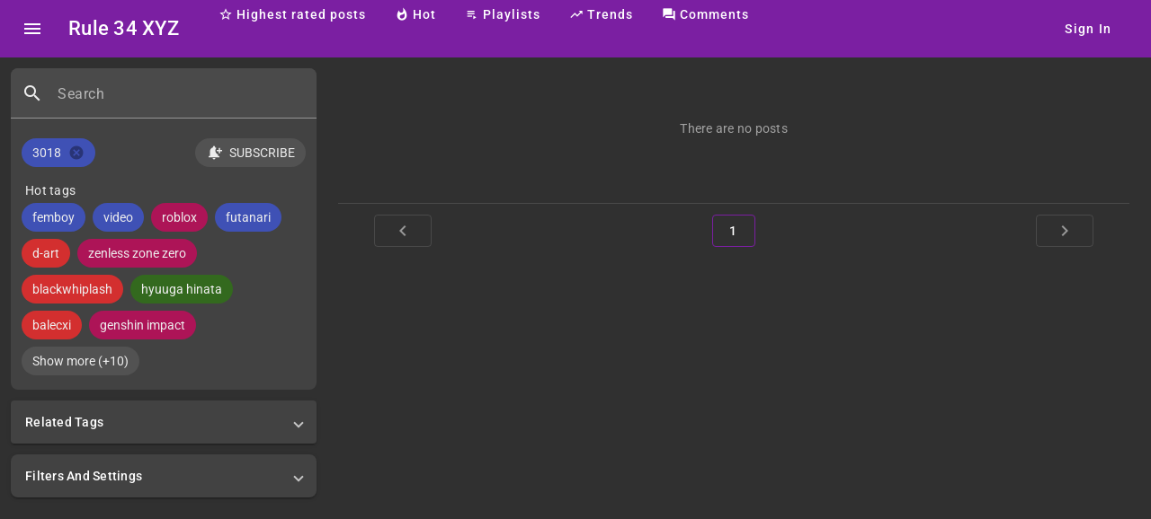

--- FILE ---
content_type: text/javascript
request_url: https://rule34.xyz/chunk-LWHNWUCC.js
body_size: -66
content:
import{B as a,D as n,E as c}from"./chunk-WYOZG7HN.js";import{aa as s,fa as o}from"./chunk-5JDXRZZ3.js";var m=(()=>{let t=class t{constructor(e){this.api=e}get(){return this.api.get("user-limitations")}getForPremium(){return this.api.get("user-limitations/premium")}};t.\u0275fac=function(r){return new(r||t)(o(n))},t.\u0275prov=s({token:t,factory:t.\u0275fac,providedIn:"root"});let i=t;return i})();var g=(()=>{let t=class t{constructor(e,r){this.userLimitationsApi=e,this.localStorageCache=r}get(){return this.localStorageCache.getAndCache(a.localStorageKeys.appLimitations,this.userLimitationsApi.get(),a.expirations.userLimitations,!1)}getForPremium(){return this.localStorageCache.getAndCache(a.localStorageKeys.appLimitationsPremium,this.userLimitationsApi.getForPremium(),a.expirations.userLimitationsPremium,!1)}};t.\u0275fac=function(r){return new(r||t)(o(m),o(c))},t.\u0275prov=s({token:t,factory:t.\u0275fac,providedIn:"root"});let i=t;return i})();export{g as a};
